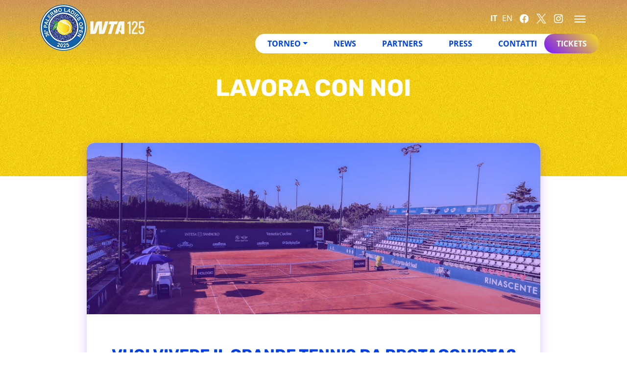

--- FILE ---
content_type: text/html; charset=UTF-8
request_url: https://www.palermoladiesopen.it/lavora-con-noi/
body_size: 10149
content:
<!DOCTYPE html>
<html lang="it-IT">

<head>
    <meta charset="UTF-8" />
    <meta name="viewport" content="width=device-width, initial-scale=1, shrink-to-fit=no">
    <link rel="profile" href="http://gmpg.org/xfn/11">
    <link rel="icon" type="image/png" sizes="16x16"
        href="https://www.palermoladiesopen.it/wp-content/themes/plo/assets/images/fav/favicon-16x16.png">
    <link rel="icon" type="image/png" sizes="16x16"
        href="https://www.palermoladiesopen.it/wp-content/themes/plo/assets/images/fav/apple-touch-icon.png">
    <link rel="icon" type="image/png" sizes="16x16"
        href="https://www.palermoladiesopen.it/wp-content/themes/plo/assets/images/fav/safari-pinned-tab.svg">
    <link rel="icon" type="image/png" sizes="32x32"
        href="https://www.palermoladiesopen.it/wp-content/themes/plo/assets/images/fav/favicon-16x16.png">
    <link rel="icon" type="image/png" sizes="32x32"
        href="https://www.palermoladiesopen.it/wp-content/themes/plo/assets/images/fav/favicon-32x32.png">
    <link rel="icon" type="image/png" sizes="32x32"
        href="https://www.palermoladiesopen.it/wp-content/themes/plo/assets/images/fav/mstile-150x150.png">
    <link rel="icon" type="image/png" sizes="192x192"
        href="https://www.palermoladiesopen.it/wp-content/themes/plo/assets/images/fav/android-chrome-192x192.png">
    <link rel="manifest" href="https://www.palermoladiesopen.it/wp-content/themes/plo/assets/images/fav/site.webmanifest">
    <link rel="shortcut icon" href="https://www.palermoladiesopen.it/wp-content/themes/plo/assets/images/fav/favicon.ico">

    <meta name="msapplication-TileColor" content="#7814ff">
    <meta name="theme-color" content="#7814ff">

    <meta name="facebook-domain-verification" content="zepdzvvmf5mwbhk3jbaks6xuq135dt" />
    <link rel="dns-prefetch" href="//cdn.hu-manity.co" />
		<!-- Cookie Compliance -->
		<script type="text/javascript">var huOptions = {"appID":"wwwpalermoladiesopenit-2373614","currentLanguage":"it","blocking":false,"globalCookie":false,"isAdmin":false,"privacyConsent":true,"forms":[]};</script>
		<script type="text/javascript" src="https://cdn.hu-manity.co/hu-banner.min.js"></script><meta name='robots' content='index, follow, max-image-preview:large, max-snippet:-1, max-video-preview:-1' />
	<style>img:is([sizes="auto" i], [sizes^="auto," i]) { contain-intrinsic-size: 3000px 1500px }</style>
	
	<!-- This site is optimized with the Yoast SEO plugin v26.4 - https://yoast.com/wordpress/plugins/seo/ -->
	<title>Lavora con noi - Palermo Ladies Open</title>
	<link rel="canonical" href="https://www.palermoladiesopen.it/lavora-con-noi/" />
	<meta property="og:locale" content="it_IT" />
	<meta property="og:type" content="article" />
	<meta property="og:title" content="Lavora con noi - Palermo Ladies Open" />
	<meta property="og:url" content="https://www.palermoladiesopen.it/lavora-con-noi/" />
	<meta property="og:site_name" content="Palermo Ladies Open" />
	<meta property="og:image" content="https://www.palermoladiesopen.it/wp-content/uploads/2023/01/entra-nel-circuito.jpg" />
	<meta property="og:image:width" content="1920" />
	<meta property="og:image:height" content="1080" />
	<meta property="og:image:type" content="image/jpeg" />
	<meta name="twitter:card" content="summary_large_image" />
	<script type="application/ld+json" class="yoast-schema-graph">{"@context":"https://schema.org","@graph":[{"@type":"WebPage","@id":"https://www.palermoladiesopen.it/lavora-con-noi/","url":"https://www.palermoladiesopen.it/lavora-con-noi/","name":"Lavora con noi - Palermo Ladies Open","isPartOf":{"@id":"https://www.palermoladiesopen.it/#website"},"primaryImageOfPage":{"@id":"https://www.palermoladiesopen.it/lavora-con-noi/#primaryimage"},"image":{"@id":"https://www.palermoladiesopen.it/lavora-con-noi/#primaryimage"},"thumbnailUrl":"https://www.palermoladiesopen.it/wp-content/uploads/2023/01/entra-nel-circuito.jpg","datePublished":"2023-01-18T09:26:52+00:00","breadcrumb":{"@id":"https://www.palermoladiesopen.it/lavora-con-noi/#breadcrumb"},"inLanguage":"it-IT","potentialAction":[{"@type":"ReadAction","target":["https://www.palermoladiesopen.it/lavora-con-noi/"]}]},{"@type":"ImageObject","inLanguage":"it-IT","@id":"https://www.palermoladiesopen.it/lavora-con-noi/#primaryimage","url":"https://www.palermoladiesopen.it/wp-content/uploads/2023/01/entra-nel-circuito.jpg","contentUrl":"https://www.palermoladiesopen.it/wp-content/uploads/2023/01/entra-nel-circuito.jpg","width":1920,"height":1080},{"@type":"BreadcrumbList","@id":"https://www.palermoladiesopen.it/lavora-con-noi/#breadcrumb","itemListElement":[{"@type":"ListItem","position":1,"name":"Home","item":"https://www.palermoladiesopen.it/"},{"@type":"ListItem","position":2,"name":"Lavora con noi"}]},{"@type":"WebSite","@id":"https://www.palermoladiesopen.it/#website","url":"https://www.palermoladiesopen.it/","name":"Palermo Ladies Open","description":"Internazionali Femminili di Tennis WTA 250","publisher":{"@id":"https://www.palermoladiesopen.it/#organization"},"potentialAction":[{"@type":"SearchAction","target":{"@type":"EntryPoint","urlTemplate":"https://www.palermoladiesopen.it/?s={search_term_string}"},"query-input":{"@type":"PropertyValueSpecification","valueRequired":true,"valueName":"search_term_string"}}],"inLanguage":"it-IT"},{"@type":"Organization","@id":"https://www.palermoladiesopen.it/#organization","name":"Palermo Ladies Open","url":"https://www.palermoladiesopen.it/","logo":{"@type":"ImageObject","inLanguage":"it-IT","@id":"https://www.palermoladiesopen.it/#/schema/logo/image/","url":"https://www.palermoladiesopen.it/wp-content/uploads/2023/01/logo-plo-header-desktop.png","contentUrl":"https://www.palermoladiesopen.it/wp-content/uploads/2023/01/logo-plo-header-desktop.png","width":95,"height":95,"caption":"Palermo Ladies Open"},"image":{"@id":"https://www.palermoladiesopen.it/#/schema/logo/image/"}}]}</script>
	<!-- / Yoast SEO plugin. -->


<link rel='stylesheet' id='wp-block-library-css' href='https://www.palermoladiesopen.it/wp-includes/css/dist/block-library/style.min.css?ver=6.8.3' type='text/css' media='all' />
<style id='classic-theme-styles-inline-css' type='text/css'>
/*! This file is auto-generated */
.wp-block-button__link{color:#fff;background-color:#32373c;border-radius:9999px;box-shadow:none;text-decoration:none;padding:calc(.667em + 2px) calc(1.333em + 2px);font-size:1.125em}.wp-block-file__button{background:#32373c;color:#fff;text-decoration:none}
</style>
<style id='global-styles-inline-css' type='text/css'>
:root{--wp--preset--aspect-ratio--square: 1;--wp--preset--aspect-ratio--4-3: 4/3;--wp--preset--aspect-ratio--3-4: 3/4;--wp--preset--aspect-ratio--3-2: 3/2;--wp--preset--aspect-ratio--2-3: 2/3;--wp--preset--aspect-ratio--16-9: 16/9;--wp--preset--aspect-ratio--9-16: 9/16;--wp--preset--color--black: #000000;--wp--preset--color--cyan-bluish-gray: #abb8c3;--wp--preset--color--white: #ffffff;--wp--preset--color--pale-pink: #f78da7;--wp--preset--color--vivid-red: #cf2e2e;--wp--preset--color--luminous-vivid-orange: #ff6900;--wp--preset--color--luminous-vivid-amber: #fcb900;--wp--preset--color--light-green-cyan: #7bdcb5;--wp--preset--color--vivid-green-cyan: #00d084;--wp--preset--color--pale-cyan-blue: #8ed1fc;--wp--preset--color--vivid-cyan-blue: #0693e3;--wp--preset--color--vivid-purple: #9b51e0;--wp--preset--gradient--vivid-cyan-blue-to-vivid-purple: linear-gradient(135deg,rgba(6,147,227,1) 0%,rgb(155,81,224) 100%);--wp--preset--gradient--light-green-cyan-to-vivid-green-cyan: linear-gradient(135deg,rgb(122,220,180) 0%,rgb(0,208,130) 100%);--wp--preset--gradient--luminous-vivid-amber-to-luminous-vivid-orange: linear-gradient(135deg,rgba(252,185,0,1) 0%,rgba(255,105,0,1) 100%);--wp--preset--gradient--luminous-vivid-orange-to-vivid-red: linear-gradient(135deg,rgba(255,105,0,1) 0%,rgb(207,46,46) 100%);--wp--preset--gradient--very-light-gray-to-cyan-bluish-gray: linear-gradient(135deg,rgb(238,238,238) 0%,rgb(169,184,195) 100%);--wp--preset--gradient--cool-to-warm-spectrum: linear-gradient(135deg,rgb(74,234,220) 0%,rgb(151,120,209) 20%,rgb(207,42,186) 40%,rgb(238,44,130) 60%,rgb(251,105,98) 80%,rgb(254,248,76) 100%);--wp--preset--gradient--blush-light-purple: linear-gradient(135deg,rgb(255,206,236) 0%,rgb(152,150,240) 100%);--wp--preset--gradient--blush-bordeaux: linear-gradient(135deg,rgb(254,205,165) 0%,rgb(254,45,45) 50%,rgb(107,0,62) 100%);--wp--preset--gradient--luminous-dusk: linear-gradient(135deg,rgb(255,203,112) 0%,rgb(199,81,192) 50%,rgb(65,88,208) 100%);--wp--preset--gradient--pale-ocean: linear-gradient(135deg,rgb(255,245,203) 0%,rgb(182,227,212) 50%,rgb(51,167,181) 100%);--wp--preset--gradient--electric-grass: linear-gradient(135deg,rgb(202,248,128) 0%,rgb(113,206,126) 100%);--wp--preset--gradient--midnight: linear-gradient(135deg,rgb(2,3,129) 0%,rgb(40,116,252) 100%);--wp--preset--font-size--small: 13px;--wp--preset--font-size--medium: 20px;--wp--preset--font-size--large: 36px;--wp--preset--font-size--x-large: 42px;--wp--preset--spacing--20: 0.44rem;--wp--preset--spacing--30: 0.67rem;--wp--preset--spacing--40: 1rem;--wp--preset--spacing--50: 1.5rem;--wp--preset--spacing--60: 2.25rem;--wp--preset--spacing--70: 3.38rem;--wp--preset--spacing--80: 5.06rem;--wp--preset--shadow--natural: 6px 6px 9px rgba(0, 0, 0, 0.2);--wp--preset--shadow--deep: 12px 12px 50px rgba(0, 0, 0, 0.4);--wp--preset--shadow--sharp: 6px 6px 0px rgba(0, 0, 0, 0.2);--wp--preset--shadow--outlined: 6px 6px 0px -3px rgba(255, 255, 255, 1), 6px 6px rgba(0, 0, 0, 1);--wp--preset--shadow--crisp: 6px 6px 0px rgba(0, 0, 0, 1);}:where(.is-layout-flex){gap: 0.5em;}:where(.is-layout-grid){gap: 0.5em;}body .is-layout-flex{display: flex;}.is-layout-flex{flex-wrap: wrap;align-items: center;}.is-layout-flex > :is(*, div){margin: 0;}body .is-layout-grid{display: grid;}.is-layout-grid > :is(*, div){margin: 0;}:where(.wp-block-columns.is-layout-flex){gap: 2em;}:where(.wp-block-columns.is-layout-grid){gap: 2em;}:where(.wp-block-post-template.is-layout-flex){gap: 1.25em;}:where(.wp-block-post-template.is-layout-grid){gap: 1.25em;}.has-black-color{color: var(--wp--preset--color--black) !important;}.has-cyan-bluish-gray-color{color: var(--wp--preset--color--cyan-bluish-gray) !important;}.has-white-color{color: var(--wp--preset--color--white) !important;}.has-pale-pink-color{color: var(--wp--preset--color--pale-pink) !important;}.has-vivid-red-color{color: var(--wp--preset--color--vivid-red) !important;}.has-luminous-vivid-orange-color{color: var(--wp--preset--color--luminous-vivid-orange) !important;}.has-luminous-vivid-amber-color{color: var(--wp--preset--color--luminous-vivid-amber) !important;}.has-light-green-cyan-color{color: var(--wp--preset--color--light-green-cyan) !important;}.has-vivid-green-cyan-color{color: var(--wp--preset--color--vivid-green-cyan) !important;}.has-pale-cyan-blue-color{color: var(--wp--preset--color--pale-cyan-blue) !important;}.has-vivid-cyan-blue-color{color: var(--wp--preset--color--vivid-cyan-blue) !important;}.has-vivid-purple-color{color: var(--wp--preset--color--vivid-purple) !important;}.has-black-background-color{background-color: var(--wp--preset--color--black) !important;}.has-cyan-bluish-gray-background-color{background-color: var(--wp--preset--color--cyan-bluish-gray) !important;}.has-white-background-color{background-color: var(--wp--preset--color--white) !important;}.has-pale-pink-background-color{background-color: var(--wp--preset--color--pale-pink) !important;}.has-vivid-red-background-color{background-color: var(--wp--preset--color--vivid-red) !important;}.has-luminous-vivid-orange-background-color{background-color: var(--wp--preset--color--luminous-vivid-orange) !important;}.has-luminous-vivid-amber-background-color{background-color: var(--wp--preset--color--luminous-vivid-amber) !important;}.has-light-green-cyan-background-color{background-color: var(--wp--preset--color--light-green-cyan) !important;}.has-vivid-green-cyan-background-color{background-color: var(--wp--preset--color--vivid-green-cyan) !important;}.has-pale-cyan-blue-background-color{background-color: var(--wp--preset--color--pale-cyan-blue) !important;}.has-vivid-cyan-blue-background-color{background-color: var(--wp--preset--color--vivid-cyan-blue) !important;}.has-vivid-purple-background-color{background-color: var(--wp--preset--color--vivid-purple) !important;}.has-black-border-color{border-color: var(--wp--preset--color--black) !important;}.has-cyan-bluish-gray-border-color{border-color: var(--wp--preset--color--cyan-bluish-gray) !important;}.has-white-border-color{border-color: var(--wp--preset--color--white) !important;}.has-pale-pink-border-color{border-color: var(--wp--preset--color--pale-pink) !important;}.has-vivid-red-border-color{border-color: var(--wp--preset--color--vivid-red) !important;}.has-luminous-vivid-orange-border-color{border-color: var(--wp--preset--color--luminous-vivid-orange) !important;}.has-luminous-vivid-amber-border-color{border-color: var(--wp--preset--color--luminous-vivid-amber) !important;}.has-light-green-cyan-border-color{border-color: var(--wp--preset--color--light-green-cyan) !important;}.has-vivid-green-cyan-border-color{border-color: var(--wp--preset--color--vivid-green-cyan) !important;}.has-pale-cyan-blue-border-color{border-color: var(--wp--preset--color--pale-cyan-blue) !important;}.has-vivid-cyan-blue-border-color{border-color: var(--wp--preset--color--vivid-cyan-blue) !important;}.has-vivid-purple-border-color{border-color: var(--wp--preset--color--vivid-purple) !important;}.has-vivid-cyan-blue-to-vivid-purple-gradient-background{background: var(--wp--preset--gradient--vivid-cyan-blue-to-vivid-purple) !important;}.has-light-green-cyan-to-vivid-green-cyan-gradient-background{background: var(--wp--preset--gradient--light-green-cyan-to-vivid-green-cyan) !important;}.has-luminous-vivid-amber-to-luminous-vivid-orange-gradient-background{background: var(--wp--preset--gradient--luminous-vivid-amber-to-luminous-vivid-orange) !important;}.has-luminous-vivid-orange-to-vivid-red-gradient-background{background: var(--wp--preset--gradient--luminous-vivid-orange-to-vivid-red) !important;}.has-very-light-gray-to-cyan-bluish-gray-gradient-background{background: var(--wp--preset--gradient--very-light-gray-to-cyan-bluish-gray) !important;}.has-cool-to-warm-spectrum-gradient-background{background: var(--wp--preset--gradient--cool-to-warm-spectrum) !important;}.has-blush-light-purple-gradient-background{background: var(--wp--preset--gradient--blush-light-purple) !important;}.has-blush-bordeaux-gradient-background{background: var(--wp--preset--gradient--blush-bordeaux) !important;}.has-luminous-dusk-gradient-background{background: var(--wp--preset--gradient--luminous-dusk) !important;}.has-pale-ocean-gradient-background{background: var(--wp--preset--gradient--pale-ocean) !important;}.has-electric-grass-gradient-background{background: var(--wp--preset--gradient--electric-grass) !important;}.has-midnight-gradient-background{background: var(--wp--preset--gradient--midnight) !important;}.has-small-font-size{font-size: var(--wp--preset--font-size--small) !important;}.has-medium-font-size{font-size: var(--wp--preset--font-size--medium) !important;}.has-large-font-size{font-size: var(--wp--preset--font-size--large) !important;}.has-x-large-font-size{font-size: var(--wp--preset--font-size--x-large) !important;}
:where(.wp-block-post-template.is-layout-flex){gap: 1.25em;}:where(.wp-block-post-template.is-layout-grid){gap: 1.25em;}
:where(.wp-block-columns.is-layout-flex){gap: 2em;}:where(.wp-block-columns.is-layout-grid){gap: 2em;}
:root :where(.wp-block-pullquote){font-size: 1.5em;line-height: 1.6;}
</style>
<link rel='stylesheet' id='f12-cf7-captcha-style-css' href='https://www.palermoladiesopen.it/wp-content/plugins/captcha-for-contact-form-7/core/assets/f12-cf7-captcha.css?ver=6.8.3' type='text/css' media='all' />
<link rel='stylesheet' id='contact-form-7-css' href='https://www.palermoladiesopen.it/wp-content/plugins/contact-form-7/includes/css/styles.css?ver=6.1.3' type='text/css' media='all' />
<link rel='stylesheet' id='bootstrap-min-css' href='https://www.palermoladiesopen.it/wp-content/themes/plo/assets/css/bootstrap.min.css?ver=6.8.3' type='text/css' media='all' />
<link rel='stylesheet' id='owl-min-css' href='https://www.palermoladiesopen.it/wp-content/themes/plo/assets/css/owl.carousel.min.css?ver=6.8.3' type='text/css' media='all' />
<link rel='stylesheet' id='drtadv-style-rock-css' href='https://www.palermoladiesopen.it/wp-content/themes/plo/assets/css/drtadv.css?ver=6.8.3' type='text/css' media='all' />
<link rel='stylesheet' id='general-style-css' href='https://www.palermoladiesopen.it/wp-content/themes/plo/style.css?ver=6.8.3' type='text/css' media='all' />
<script type="text/javascript" src="https://www.palermoladiesopen.it/wp-includes/js/jquery/jquery.min.js?ver=3.7.1" id="jquery-core-js"></script>
<script type="text/javascript" src="https://www.palermoladiesopen.it/wp-includes/js/jquery/jquery-migrate.min.js?ver=3.4.1" id="jquery-migrate-js"></script>
<link rel="https://api.w.org/" href="https://www.palermoladiesopen.it/wp-json/" /><link rel="alternate" title="JSON" type="application/json" href="https://www.palermoladiesopen.it/wp-json/wp/v2/pages/6473" /><link rel="alternate" title="oEmbed (JSON)" type="application/json+oembed" href="https://www.palermoladiesopen.it/wp-json/oembed/1.0/embed?url=https%3A%2F%2Fwww.palermoladiesopen.it%2Flavora-con-noi%2F" />
<link rel="alternate" title="oEmbed (XML)" type="text/xml+oembed" href="https://www.palermoladiesopen.it/wp-json/oembed/1.0/embed?url=https%3A%2F%2Fwww.palermoladiesopen.it%2Flavora-con-noi%2F&#038;format=xml" />
</head>

<body class="wp-singular page-template-default page page-id-6473 wp-theme-plo cookies-not-set" ontouchstart>

    <header class="position-fixed w-100">

        <div class="topHeader position-fixed w-100 bg-viola d-none d-md-block">
            <div class="container">
                <div class="row h-100 align-items-center mt-3">
                    <div class="col-12 align-content-end text-end">
                        <div class="istitutional-menu-container navigation__menu navigation__menu--slide d-inline-block ml-auto"><ul id="menu-navigazione" class="nav"><li id="menu-item-6755" class="menu-item menu-item-type-post_type menu-item-object-page menu-item-6755"><a href="https://www.palermoladiesopen.it/la-storia/">La Storia</a></li>
<li id="menu-item-6754" class="menu-item menu-item-type-post_type menu-item-object-page menu-item-6754"><a href="https://www.palermoladiesopen.it/governance/">Governance</a></li>
<li id="menu-item-6757" class="menu-item menu-item-type-custom menu-item-object-custom menu-item-6757"><a target="_blank" href="https://www.countrytimeclub.eu/">Country Time CLub</a></li>
<li id="menu-item-6785" class="menu-item menu-item-type-post_type menu-item-object-page menu-item-6785"><a href="https://www.palermoladiesopen.it/albo-doro/single/">Albo d’Oro</a></li>
<li id="menu-item-6843" class="menu-item menu-item-type-custom menu-item-object-custom menu-item-6843"><a target="_blank" href="https://www.countrytimeclub.eu/convenzionati/">PLO Card</a></li>
</ul></div>                    </div>
                </div>
            </div>
        </div>

        <div class="container">
            <div class="row h-100 pt-1 align-items-center">
                <div class="col-8 col-md-4 mx-auto position-relative" style="z-index: 11;">
                    <a href="https://www.palermoladiesopen.it/" class="logo">
                        <img src="https://www.palermoladiesopen.it/wp-content/themes/plo/assets/images/logo-plo-25.png"
                            alt="Palermo Ladies Open">
                    </a>
                    <a href="https://www.wtatennis.com/" rel="noopener nofollow" target="_blank">
                        <svg width="117" height="95" version="1.1" xmlns="http://www.w3.org/2000/svg"
                            xmlns:xlink="http://www.w3.org/1999/xlink">
                            <image
                                xlink:href="https://www.palermoladiesopen.it/wp-content/themes/plo/assets/images/logo-wta-125-header.png"
                                src="https://www.palermoladiesopen.it/wp-content/themes/plo/assets/images/logo-wta-125-header.png"
                                x="0" y="0" width="100%" height="100%"></image>
                        </svg>
                    </a>
                </div>
                <div class="col-4 col-md-8 mx-auto position-relative">
                    <div class="row d-none d-md-flex g-0 my-3">
                        <div class="col-12 align-content-end text-end">
                            <div class="d-inline-block menu-lang-container" style="vertical-align: middle;">
                            <ul class="gt-lang languages"><li><a href="#" data-gt-lang="it" class="gt-current-lang notranslate">IT</a></li><li><a href="#" data-gt-lang="en" class="notranslate">EN</a></li></ul>                            </div>
                            <div class="menu-social-container">
                                <ul id="menu-social" class="d-inline-block social my-0 p-0"><li class="menu-item menu-item-type-custom"><a href="https://www.facebook.com/palermoladiesopentournament" alt="" target="_blank" rel="noopener nofollow" class="f-social "><svg width="20" height="20" version="1.1" xmlns="http://www.w3.org/2000/svg" xmlns:xlink="http://www.w3.org/1999/xlink"><image xlink:href="https://www.palermoladiesopen.it/wp-content/uploads/2023/01/icon-header-facebook-1.png" src="" x="0" y="0" width="100%" height="100%"></image></svg></a><li class="menu-item menu-item-type-custom"><a href="https://twitter.com/ladiesopenpa" alt="" target="_blank" rel="noopener nofollow" class="f-social "><svg width="20" height="20" version="1.1" xmlns="http://www.w3.org/2000/svg" xmlns:xlink="http://www.w3.org/1999/xlink"><image xlink:href="https://www.palermoladiesopen.it/wp-content/uploads/2024/05/x.png" src="" x="0" y="0" width="100%" height="100%"></image></svg></a><li class="menu-item menu-item-type-custom"><a href="https://www.instagram.com/palermoladiesopen/" alt="" target="_blank" rel="noopener nofollow" class="f-social "><svg width="20" height="20" version="1.1" xmlns="http://www.w3.org/2000/svg" xmlns:xlink="http://www.w3.org/1999/xlink"><image xlink:href="https://www.palermoladiesopen.it/wp-content/uploads/2023/01/icon-header-instagram-1.png" src="" x="0" y="0" width="100%" height="100%"></image></svg></a></li></ul>                            </div>

                            <div class="menu-club-activator">
                                <div id="nav-toggle-desktop" class="burger mobile open ms-md-3 me-0"></div>
                            </div>

                        </div>
                    </div>
                    <div class="row d-none d-md-flex g-0">
                        <div class="col-12 d-flex justify-content-end">
                            <div class="navContainer d-inline-flex bg-white">
                                <div id="bs-example-navbar-collapse-1" class="main-menu-container navigation__menu navigation__menu--pill d-inline-block ml-autocollapse navbar-collapse"><ul id="menu-menu-principale" class="nav"><li itemscope="itemscope" itemtype="https://www.schema.org/SiteNavigationElement" id="menu-item-47123" class="menu-item menu-item-type-custom menu-item-object-custom menu-item-has-children dropdown menu-item-47123 nav-item"><a title="Torneo" href="#" data-bs-toggle="dropdown" aria-haspopup="true" aria-expanded="false" class="dropdown-toggle nav-link" id="menu-item-dropdown-47123">Torneo</a>
<ul class="dropdown-menu" aria-labelledby="menu-item-dropdown-47123" role="menu">
	<li itemscope="itemscope" itemtype="https://www.schema.org/SiteNavigationElement" id="menu-item-47125" class="menu-item menu-item-type-post_type menu-item-object-page menu-item-47125 nav-item"><a title="Qualifying Draw" href="https://www.palermoladiesopen.it/torneo/qualifying-draw/" class="dropdown-item">Qualifying Draw</a></li>
	<li itemscope="itemscope" itemtype="https://www.schema.org/SiteNavigationElement" id="menu-item-47124" class="menu-item menu-item-type-post_type menu-item-object-page menu-item-47124 nav-item"><a title="Main Draw" href="https://www.palermoladiesopen.it/torneo/main-draws/" class="dropdown-item">Main Draw</a></li>
	<li itemscope="itemscope" itemtype="https://www.schema.org/SiteNavigationElement" id="menu-item-47126" class="menu-item menu-item-type-post_type menu-item-object-page menu-item-47126 nav-item"><a title="Double Draw" href="https://www.palermoladiesopen.it/torneo/double-draw/" class="dropdown-item">Double Draw</a></li>
	<li itemscope="itemscope" itemtype="https://www.schema.org/SiteNavigationElement" id="menu-item-47128" class="menu-item menu-item-type-post_type menu-item-object-page menu-item-47128 nav-item"><a title="Ordine di gioco" href="https://www.palermoladiesopen.it/torneo/ordine-di-gioco/" class="dropdown-item">Ordine di gioco</a></li>
	<li itemscope="itemscope" itemtype="https://www.schema.org/SiteNavigationElement" id="menu-item-47127" class="menu-item menu-item-type-post_type menu-item-object-page menu-item-47127 nav-item"><a title="Risultati" href="https://www.palermoladiesopen.it/torneo/risultati/" class="dropdown-item">Risultati</a></li>
</ul>
</li>
<li itemscope="itemscope" itemtype="https://www.schema.org/SiteNavigationElement" id="menu-item-47122" class="menu-item menu-item-type-taxonomy menu-item-object-category menu-item-47122 nav-item"><a title="News" href="https://www.palermoladiesopen.it/news/" class="nav-link">News</a></li>
<li itemscope="itemscope" itemtype="https://www.schema.org/SiteNavigationElement" id="menu-item-47121" class="menu-item menu-item-type-post_type_archive menu-item-object-sponsor menu-item-47121 nav-item"><a title="Partners" href="https://www.palermoladiesopen.it/partners/" class="nav-link">Partners</a></li>
<li itemscope="itemscope" itemtype="https://www.schema.org/SiteNavigationElement" id="menu-item-47118" class="menu-item menu-item-type-post_type menu-item-object-page menu-item-47118 nav-item"><a title="Press" href="https://www.palermoladiesopen.it/press/" class="nav-link">Press</a></li>
<li itemscope="itemscope" itemtype="https://www.schema.org/SiteNavigationElement" id="menu-item-47119" class="menu-item menu-item-type-post_type menu-item-object-page menu-item-47119 nav-item"><a title="Contatti" href="https://www.palermoladiesopen.it/contatti/" class="nav-link">Contatti</a></li>
</ul></div><div class="second-menu-container navigation__menu navigation__menu--pill tickets d-inline-block bg-white ml-auto"><ul id="menu-ticket" class="nav"><li id="menu-item-4117" class="menu-item menu-item-type-custom menu-item-object-custom menu-item-4117"><a target="_blank" href="https://www.vivaticket.com/it/tour/36-palermo-ladies-open/4193">Tickets</a></li>
</ul></div>                            </div>
                        </div>
                    </div>
                    <div class="row d-flex d-md-none">
                        <div class="col-12 d-flex justify-content-end">
                            <ul class="gt-lang languages"><li><a href="#" data-gt-lang="it" class="gt-current-lang notranslate">IT</a></li><li><a href="#" data-gt-lang="en" class="notranslate">EN</a></li></ul>                            <div id="nav-toggle" class="burger mobile open me-md-3 me-0"></div>
                        </div>
                    </div>
                </div>
            </div>
        </div>
    </header>
    <div class="slide-pop closed">
        <div class="topBlock box-shadow-plo">
            <div class="container h-100">
                <div class="row h-100 pt-5 align-items-start">
                    <div class="col-11 mx-auto MobileHeaderTop">
                        <div class="main-menu-container navigation__menu--mobile d-block"><ul id="menu-menu-principale-1" class="nav"><li class="menu-item menu-item-type-custom menu-item-object-custom menu-item-has-children menu-item-47123"><a href="#">Torneo</a>
<ul class="sub-menu">
	<li class="menu-item menu-item-type-post_type menu-item-object-page menu-item-47125"><a href="https://www.palermoladiesopen.it/torneo/qualifying-draw/">Qualifying Draw</a></li>
	<li class="menu-item menu-item-type-post_type menu-item-object-page menu-item-47124"><a href="https://www.palermoladiesopen.it/torneo/main-draws/">Main Draw</a></li>
	<li class="menu-item menu-item-type-post_type menu-item-object-page menu-item-47126"><a href="https://www.palermoladiesopen.it/torneo/double-draw/">Double Draw</a></li>
	<li class="menu-item menu-item-type-post_type menu-item-object-page menu-item-47128"><a href="https://www.palermoladiesopen.it/torneo/ordine-di-gioco/">Ordine di gioco</a></li>
	<li class="menu-item menu-item-type-post_type menu-item-object-page menu-item-47127"><a href="https://www.palermoladiesopen.it/torneo/risultati/">Risultati</a></li>
</ul>
</li>
<li class="menu-item menu-item-type-taxonomy menu-item-object-category menu-item-47122"><a href="https://www.palermoladiesopen.it/news/">News</a></li>
<li class="menu-item menu-item-type-post_type_archive menu-item-object-sponsor menu-item-47121"><a href="https://www.palermoladiesopen.it/partners/">Partners</a></li>
<li class="menu-item menu-item-type-post_type menu-item-object-page menu-item-47118"><a href="https://www.palermoladiesopen.it/press/">Press</a></li>
<li class="menu-item menu-item-type-post_type menu-item-object-page menu-item-47119"><a href="https://www.palermoladiesopen.it/contatti/">Contatti</a></li>
</ul></div><div class="second-menu-container navigation__menu--mobile tickets d-block"><ul id="menu-ticket-1" class="nav"><li class="menu-item menu-item-type-custom menu-item-object-custom menu-item-4117"><a target="_blank" href="https://www.vivaticket.com/it/tour/36-palermo-ladies-open/4193">Tickets</a></li>
</ul></div>                    </div>
                </div>
            </div>
        </div>
        <div class="bottomBlock">
            <div class="container h-100">
                <div class="row h-100 align-items-start">
                    <div class="col-11 mx-auto MobileHeaderTop MobileHeaderTop-istitutional">
                        <div class="istitutional-menu-container navigation__menu--mobile d-block"><ul id="menu-navigazione-1" class="nav"><li class="menu-item menu-item-type-post_type menu-item-object-page menu-item-6755"><a href="https://www.palermoladiesopen.it/la-storia/">La Storia</a></li>
<li class="menu-item menu-item-type-post_type menu-item-object-page menu-item-6754"><a href="https://www.palermoladiesopen.it/governance/">Governance</a></li>
<li class="menu-item menu-item-type-custom menu-item-object-custom menu-item-6757"><a target="_blank" href="https://www.countrytimeclub.eu/">Country Time CLub</a></li>
<li class="menu-item menu-item-type-post_type menu-item-object-page menu-item-6785"><a href="https://www.palermoladiesopen.it/albo-doro/single/">Albo d’Oro</a></li>
<li class="menu-item menu-item-type-custom menu-item-object-custom menu-item-6843"><a target="_blank" href="https://www.countrytimeclub.eu/convenzionati/">PLO Card</a></li>
</ul></div>                        <div class="menu-social-container mt-4">
                            <ul id="menu-social" class="d-inline-block social my-0 p-0"><li class="menu-item menu-item-type-custom"><a href="https://www.facebook.com/palermoladiesopentournament" alt="" target="_blank" rel="noopener nofollow" class="f-social mx-3"><svg width="30" height="30" version="1.1" xmlns="http://www.w3.org/2000/svg" xmlns:xlink="http://www.w3.org/1999/xlink"><image xlink:href="https://www.palermoladiesopen.it/wp-content/uploads/2023/02/icon-menu-mobile-faebook.png" src="" x="0" y="0" width="100%" height="100%"></image></svg></a><li class="menu-item menu-item-type-custom"><a href="https://twitter.com/ladiesopenpa" alt="" target="_blank" rel="noopener nofollow" class="f-social mx-3"><svg width="30" height="30" version="1.1" xmlns="http://www.w3.org/2000/svg" xmlns:xlink="http://www.w3.org/1999/xlink"><image xlink:href="https://www.palermoladiesopen.it/wp-content/uploads/2024/05/x-v.png" src="" x="0" y="0" width="100%" height="100%"></image></svg></a><li class="menu-item menu-item-type-custom"><a href="https://www.instagram.com/palermoladiesopen/" alt="" target="_blank" rel="noopener nofollow" class="f-social mx-3"><svg width="30" height="30" version="1.1" xmlns="http://www.w3.org/2000/svg" xmlns:xlink="http://www.w3.org/1999/xlink"><image xlink:href="https://www.palermoladiesopen.it/wp-content/uploads/2023/02/icon-menu-mobile-instagram.png" src="" x="0" y="0" width="100%" height="100%"></image></svg></a></li></ul>                        </div>
                    </div>
                </div>
            </div>
        </div>
    </div>        <section class="hero__page">
            <div class="container h-100">
                <div class="row h-100 text-center align-items-center">
                    <div class="col-11 col-md-12 mx-auto">
                        <h2 class="text-uppercase text-white mb-0">
                            Lavora con noi                        </h2>
                    </div>
                </div>
            </div>
        </section>

        <section role="main" class="singleArticle mt-n4 pb-5">
            <div class="container">
                <div class="row">
                    <div class="col-11 col-md-10 notizia mx-auto">
                        <article itemscope="" itemtype="http://schema.org/NewsArticle"
                            class="d-flex flex-md-column justify-content-between box-shadow-plo">
                                                            <div class="pictureContainer mb-md-3 position-relative">
                                    <div class="photo__notizia" style="background-image: url('https://www.palermoladiesopen.it/wp-content/uploads/2023/01/entra-nel-circuito.jpg');">
                                    </div>
                                </div>
                                                        <div class="body__notizia pt-2 text-center pt-md-0 px-3">
                                <h3 class="title mt-5 mb-4 text-uppercase text-plo-blu">Vuoi vivere il grande tennis da protagonista?</h4>
                           </div>
                            <div class="newsContainer position-relative px-4 py-4">
                                <div class="dettaglio__contenuto contatti">
                                    <div class="article-content">
                                        
<div class="wpcf7 no-js" id="wpcf7-f6479-p6473-o1" lang="it-IT" dir="ltr" data-wpcf7-id="6479">
<div class="screen-reader-response"><p role="status" aria-live="polite" aria-atomic="true"></p> <ul></ul></div>
<form action="/lavora-con-noi/#wpcf7-f6479-p6473-o1" method="post" class="wpcf7-form init" aria-label="Modulo di contatto" enctype="multipart/form-data" novalidate="novalidate" data-status="init">
<fieldset class="hidden-fields-container"><input type="hidden" name="_wpcf7" value="6479" /><input type="hidden" name="_wpcf7_version" value="6.1.3" /><input type="hidden" name="_wpcf7_locale" value="it_IT" /><input type="hidden" name="_wpcf7_unit_tag" value="wpcf7-f6479-p6473-o1" /><input type="hidden" name="_wpcf7_container_post" value="6473" /><input type="hidden" name="_wpcf7_posted_data_hash" value="" />
</fieldset>
<p><span id="wpcf7-697355841e739-wrapper" class="wpcf7-form-control-wrap ciuccia-250-wrap" ><label for="wpcf7-697355841e739-field" class="hp-message">Si prega di lasciare vuoto questo campo.</label><input id="wpcf7-697355841e739-field"  class="wpcf7-form-control wpcf7-text" type="text" name="ciuccia-250" value="" size="40" tabindex="-1" autocomplete="new-password" /></span>
</p>
<div class="row">
	<div class="col-6 col-sm-6">
	</div>
	<div class="col-6 col-sm-6 text-end">
		<p><span class="required">*</span><small class="text-muted"> campi obbligatori</small>
		</p>
	</div>
</div>
<div class="row" >
	<div class="col-11 mx-auto col-sm-12 col-md-6 mb-4">
		<p><label class="form-label" for="nome">Nome <sup class="required">*</sup></label><br />
<span class="wpcf7-form-control-wrap" data-name="nome"><input size="40" maxlength="400" class="wpcf7-form-control wpcf7-text wpcf7-validates-as-required form-control" id="nome" aria-required="true" aria-invalid="false" value="" type="text" name="nome" /></span>
		</p>
	</div>
	<div class="col-11 mx-auto col-sm-12 col-md-6 mb-4">
		<p><label class="form-label" for="cognome">Cognome <sup class="required">*</sup></label><br />
<span class="wpcf7-form-control-wrap" data-name="cognome"><input size="40" maxlength="400" class="wpcf7-form-control wpcf7-text wpcf7-validates-as-required form-control" id="cognome" aria-required="true" aria-invalid="false" value="" type="text" name="cognome" /></span>
		</p>
	</div>
</div>
<div class="row" >
	<div class="col-11 mx-auto col-sm-12 col-md-6 mb-4">
		<p><label class="form-label" for="email">Email <sup class="required">*</sup></label><br />
<span class="wpcf7-form-control-wrap" data-name="email"><input size="40" maxlength="400" class="wpcf7-form-control wpcf7-email wpcf7-validates-as-required wpcf7-text wpcf7-validates-as-email form-control" id="email" aria-required="true" aria-invalid="false" value="" type="email" name="email" /></span>
		</p>
	</div>
	<div class="col-11 mx-auto col-sm-12 col-md-6 mb-4">
		<p><label class="form-label" for="telefono">Telefono <sup class="required">*</sup></label><br />
<span class="wpcf7-form-control-wrap" data-name="phone"><input size="40" maxlength="400" class="wpcf7-form-control wpcf7-tel wpcf7-validates-as-required wpcf7-text wpcf7-validates-as-tel form-control" id="telefono" aria-required="true" aria-invalid="false" value="" type="tel" name="phone" /></span>
		</p>
	</div>
</div>
<div class="row" >
	<div class="col-11 mx-auto col-sm-12 col-md-6 mb-4">
		<p><label class="mini form-label" for="posizione-950">Posizione <sup class="required">*</sup></label><br />
<span class="wpcf7-form-control-wrap" data-name="posizione-950"><select class="wpcf7-form-control wpcf7-select wpcf7-validates-as-required" aria-required="true" aria-invalid="false" name="posizione-950"><option value="">&#8212;Seleziona un&#039;opzione&#8212;</option><option value="Giudice di linea">Giudice di linea</option><option value="Raccattapalle">Raccattapalle</option></select></span>
		</p>
	</div>
	<div class="col-11 mx-auto col-sm-12 col-md-6 mb-4">
		<p><label class="mini form-label" for="cv">Allega CV <sup class="required">*</sup></label><br />
<span class="wpcf7-form-control-wrap" data-name="cv"><input size="40" class="wpcf7-form-control wpcf7-file wpcf7-validates-as-required" accept=".pdf" aria-required="true" aria-invalid="false" type="file" name="cv" /></span>
		</p>
		<p class="msg_info"><i><span>File non superiore a 5Mb (Formati permessi: PDF)</span></i>
		</p>
	</div>
</div>
<div class="row" >
	<div class="col-11 mx-auto col-sm-12 mb-4">
		<p><label class="form-label" for="note">Lettera di presentazione <sup class="required">*</sup></label><br />
<span class="wpcf7-form-control-wrap" data-name="note"><textarea cols="40" rows="3" maxlength="2000" class="wpcf7-form-control wpcf7-textarea wpcf7-validates-as-required form-control" id="note" aria-required="true" aria-invalid="false" name="note"></textarea></span>
		</p>
	</div>
</div>
<div class="row" >
	<div class="col-11 mx-auto col-sm-12 mb-4">
		<p><span class="wpcf7-form-control-wrap" data-name="privacy"><span class="wpcf7-form-control wpcf7-acceptance"><span class="wpcf7-list-item"><label><input type="checkbox" name="privacy" value="1" aria-invalid="false" /><span class="wpcf7-list-item-label">Ho letto <a href="https://www.palermoladiesopen.it/privacy-policy/" target="_blank">l’informativa sul trattamento dei Dati Personali</a>, ed acconsento all’utilizzo degli stessi al fine di evadere la mia richiesta di informazioni.</span></label></span></span></span>
		</p>
	</div>
</div>
<div class="row pb-5" >
	<div class="col-11 mx-auto col-sm-12 response-region mb-3">
	<div class="wpcf7-response-output" aria-hidden="true"></div>
	</div>
	<div class="col-11 mx-auto col-sm-12 text-center">
		<p><input class="wpcf7-form-control wpcf7-submit has-spinner px-5 btn btn-plo" id="submit-button" type="submit" value="Invia" />
		</p>
	</div>
</div>
</form>
</div>

				<script>
				if ( typeof huOptions !== 'undefined' ) {
					var huFormData = {"source":"contactform7","id":6479,"title":"Lavora con noi","fields":{"subject":{"first_name":"your-name","email":"your-email"},"preferences":{"terms":"your-consent"}}};
					var huFormNode = document.querySelector( '[id^="wpcf7-f6479-"] form' );

					huFormData['node'] = huFormNode;
					huOptions['forms'].push( huFormData );
				}
				</script>                                    </div>
                                </div>
                            </div>
                        </article>
                    </div>
                </div>
            </div>
        </section>
    <!--
<section class="countdown py-5">
    <div class="container">
        <div class="row justify-content-center align-items-center">
            <div class="col-11 col-md-6 mx-auto text-center">
                <h5 class="mb-0 text-uppercase text-white">SAVE THE DATE</h5>
                <h3 class="mb-2 text-uppercase text-white">34º PALERMOLADIES OPEN</h3>
                <div class="hstack gap-3 text-white text-center mb-1 justify-content-center align-items-center"
                    id="countdown"></div>
            </div>
        </div>
    </div>
</section>

<section class="upperFooter py-5">
    <div class="container">
        <div class="row h-100 align-items-center">
            <div class="col-12 col-md-4 mx-auto">
                <h3 class="mb-md-0 mb-3">Iscriviti alla newsletter</h3>
            </div>
            <div class="col-12 col-md-8 mx-auto">
                
<div class="wpcf7 no-js" id="wpcf7-f6789-o2" lang="it-IT" dir="ltr" data-wpcf7-id="6789">
<div class="screen-reader-response"><p role="status" aria-live="polite" aria-atomic="true"></p> <ul></ul></div>
<form action="/lavora-con-noi/#wpcf7-f6789-o2" method="post" class="wpcf7-form init" aria-label="Modulo di contatto" novalidate="novalidate" data-status="init">
<fieldset class="hidden-fields-container"><input type="hidden" name="_wpcf7" value="6789" /><input type="hidden" name="_wpcf7_version" value="6.1.3" /><input type="hidden" name="_wpcf7_locale" value="it_IT" /><input type="hidden" name="_wpcf7_unit_tag" value="wpcf7-f6789-o2" /><input type="hidden" name="_wpcf7_container_post" value="0" /><input type="hidden" name="_wpcf7_posted_data_hash" value="" />
</fieldset>
<p><span id="wpcf7-6973558420141-wrapper" class="wpcf7-form-control-wrap ciuccia-250-wrap" ><label for="wpcf7-6973558420141-field" class="hp-message">Si prega di lasciare vuoto questo campo.</label><input id="wpcf7-6973558420141-field"  class="wpcf7-form-control wpcf7-text" type="text" name="ciuccia-250" value="" size="40" tabindex="-1" autocomplete="new-password" /></span>
</p>
<div class="row g-0 align-items-center">
	<div class="col-9 col-md-10 mx-auto">
		<p><span class="wpcf7-form-control-wrap" data-name="email-n"><input size="40" maxlength="400" class="wpcf7-form-control wpcf7-email wpcf7-text wpcf7-validates-as-email form-control" aria-invalid="false" placeholder="Indirizzo E-mail" value="" type="email" name="email-n" /></span>
		</p>
	</div>
	<div class="col-3 col-md-2 mx-auto position-relative myTrick">
		<div class="position-absolute estetic">
		</div>
		<p><input class="wpcf7-form-control wpcf7-submit has-spinner w-100 btn btn-plo" type="submit" value="Invia" />
		</p>
	</div>
	<div class="col-12 mt-2">
		<div class="form-check">
			<p><span class="wpcf7-form-control-wrap" data-name="privacy"><span class="wpcf7-form-control wpcf7-acceptance"><span class="wpcf7-list-item"><label><input type="checkbox" name="privacy" value="1" class="form-check-input" aria-invalid="false" /><span class="wpcf7-list-item-label">Ho letto <a href="https://www.palermoladiesopen.it/privacy-policy/" target="_blank">l’informativa sul trattamento dei Dati Personali</a>, ed acconsento all’utilizzo degli stessi al fine di evadere la mia richiesta di informazioni.</span></label></span></span></span>
			</p>
		</div>
	</div>
</div><div class="wpcf7-response-output" aria-hidden="true"></div>
</form>
</div>

				<script>
				if ( typeof huOptions !== 'undefined' ) {
					var huFormData = {"source":"contactform7","id":6789,"title":"Newsletter","fields":{"subject":{"first_name":"your-name","email":"your-email"},"preferences":{"terms":"your-consent"}}};
					var huFormNode = document.querySelector( '[id^="wpcf7-f6789-"] form' );

					huFormData['node'] = huFormNode;
					huOptions['forms'].push( huFormData );
				}
				</script>            </div>
        </div>
    </div>
</section>
-->
<footer class="py-5">
    <div class="container">
        <div class="row h-100 align-items-center">
            <div class="col-12 col-md-3 mx-auto">
                <div class="content mb-md-0 mb-4">
                    <img src="https://www.palermoladiesopen.it/wp-content/themes/plo/assets/images/logo-plo-25.png"
                        alt="Palermo Ladies Open">
                    <svg width="117" height="95" version="1.1" xmlns="http://www.w3.org/2000/svg"
                        xmlns:xlink="http://www.w3.org/1999/xlink">
                        <image
                            xlink:href="https://www.palermoladiesopen.it/wp-content/themes/plo/assets/images/logo-wta-125-header.png"
                            src="https://www.palermoladiesopen.it/wp-content/themes/plo/assets/images/logo-wta-125-header.png"
                            x="0" y="0" width="100%" height="100%"></image>
                    </svg>
                </div>
            </div>
            <div class="col-12 col-md-3 mx-auto">
                <div class="content mb-md-0 mb-2">
                    <p><b>ASD Country Time Club</b></p>
                    <ul class="mb-2">
                        <li>Viale dell'Olimpo, 5 - 90149 Palermo</li>
                        <li><a href="tel:+39091454886" class="mobileClick phone">+39 091 45 48 86</a></li>
                        <!-- <li><a href="mailto:info@palermoladiesopen.it"
                                class="mobileClick mail">info@palermoladiesopen.it</a></li> -->
                    </ul>
                    <div class="menu-lavoro-container"><ul id="menu-lavoro" class="menu"><li id="menu-item-7251" class="menu-item menu-item-type-custom menu-item-object-custom menu-item-7251"><a href="https://www.palermoladiesopen.it/wp-content/uploads/2025/03/Application-form-36-°Palermo-Ladies-Open-2025-.pdf">Lavora con noi</a></li>
</ul></div>                </div>
            </div>
            <div class="col-12 col-md-6 mx-auto text-md-center">
                <div class="content mb-md-0 mb-2">
                                        <div class="d-flex m-logo mt-2">
                        <!-- <img src="https://www.palermoladiesopen.it/wp-content/themes/plo/assets/images/medaglia-d-argento.png"
                            class="img-fluid" alt="Medaglia d'argento al merito sportivo"> -->
                        <img src="https://www.palermoladiesopen.it/wp-content/themes/plo/assets/images/fitp-white.png" class="img-fluid" alt="Federazione italiana Tennis e Padel">
                        <!-- <img src="https://www.palermoladiesopen.it/wp-content/themes/plo/assets/images/sport-e-salute.png" class="img-fluid" alt="Sport e Salute"> -->
                        <img src="https://www.palermoladiesopen.it/wp-content/themes/plo/assets/images/logo-presidenza-regione.png" class="img-fluid" alt="Presidenza Regione Siciliana">
                    </div>
                </div>
            </div>
        </div>
    </div>
</footer>
<section class="lowerFooter py-3">
    <div class="container">
        <div class="row h-100 align-items-center">
            <div class="col-11 col-md-12 text-center mx-auto">
                <div class="menu-legal-container"><ul id="menu-legal" class="menu"><li id="menu-item-4116" class="menu-item menu-item-type-custom menu-item-object-custom menu-item-4116"><a target="_blank" href="https://www.drtadv.it/">Credits</a></li>
<li id="menu-item-4112" class="menu-item menu-item-type-post_type menu-item-object-page menu-item-privacy-policy menu-item-4112"><a rel="privacy-policy" href="https://www.palermoladiesopen.it/privacy-policy/">Privacy Policy</a></li>
<li id="menu-item-4113" class="menu-item menu-item-type-post_type menu-item-object-page menu-item-4113"><a href="https://www.palermoladiesopen.it/privacy-e-gdpr/">Cookie Policy</a></li>
</ul></div>            </div>
        </div>
    </div>
</section>
<script type="speculationrules">
{"prefetch":[{"source":"document","where":{"and":[{"href_matches":"\/*"},{"not":{"href_matches":["\/wp-*.php","\/wp-admin\/*","\/wp-content\/uploads\/*","\/wp-content\/*","\/wp-content\/plugins\/*","\/wp-content\/themes\/plo\/*","\/*\\?(.+)"]}},{"not":{"selector_matches":"a[rel~=\"nofollow\"]"}},{"not":{"selector_matches":".no-prefetch, .no-prefetch a"}}]},"eagerness":"conservative"}]}
</script>
<style id='wpcf7-697355841e739-inline-inline-css' type='text/css'>
#wpcf7-697355841e739-wrapper {display:none !important; visibility:hidden !important;}
</style>
<style id='wpcf7-6973558420141-inline-inline-css' type='text/css'>
#wpcf7-6973558420141-wrapper {display:none !important; visibility:hidden !important;}
</style>
<script type="text/javascript" id="f12-cf7-captcha-reload-js-extra">
/* <![CDATA[ */
var f12_cf7_captcha = {"ajaxurl":"https:\/\/www.palermoladiesopen.it\/wp-admin\/admin-ajax.php","components":["ControllerWordpressLogin","ControllerWordpressRegistration","ControllerWPJobManagerApplications"]};
/* ]]> */
</script>
<script type="text/javascript" src="https://www.palermoladiesopen.it/wp-content/plugins/captcha-for-contact-form-7/core/assets/f12-cf7-captcha-cf7.js" id="f12-cf7-captcha-reload-js"></script>
<script type="text/javascript" src="https://www.palermoladiesopen.it/wp-includes/js/dist/hooks.min.js?ver=4d63a3d491d11ffd8ac6" id="wp-hooks-js"></script>
<script type="text/javascript" src="https://www.palermoladiesopen.it/wp-includes/js/dist/i18n.min.js?ver=5e580eb46a90c2b997e6" id="wp-i18n-js"></script>
<script type="text/javascript" id="wp-i18n-js-after">
/* <![CDATA[ */
wp.i18n.setLocaleData( { 'text direction\u0004ltr': [ 'ltr' ] } );
/* ]]> */
</script>
<script type="text/javascript" src="https://www.palermoladiesopen.it/wp-content/plugins/contact-form-7/includes/swv/js/index.js?ver=6.1.3" id="swv-js"></script>
<script type="text/javascript" id="contact-form-7-js-translations">
/* <![CDATA[ */
( function( domain, translations ) {
	var localeData = translations.locale_data[ domain ] || translations.locale_data.messages;
	localeData[""].domain = domain;
	wp.i18n.setLocaleData( localeData, domain );
} )( "contact-form-7", {"translation-revision-date":"2025-11-18 20:27:55+0000","generator":"GlotPress\/4.0.3","domain":"messages","locale_data":{"messages":{"":{"domain":"messages","plural-forms":"nplurals=2; plural=n != 1;","lang":"it"},"This contact form is placed in the wrong place.":["Questo modulo di contatto \u00e8 posizionato nel posto sbagliato."],"Error:":["Errore:"]}},"comment":{"reference":"includes\/js\/index.js"}} );
/* ]]> */
</script>
<script type="text/javascript" id="contact-form-7-js-before">
/* <![CDATA[ */
var wpcf7 = {
    "api": {
        "root": "https:\/\/www.palermoladiesopen.it\/wp-json\/",
        "namespace": "contact-form-7\/v1"
    }
};
/* ]]> */
</script>
<script type="text/javascript" src="https://www.palermoladiesopen.it/wp-content/plugins/contact-form-7/includes/js/index.js?ver=6.1.3" id="contact-form-7-js"></script>
<script type="text/javascript" src="https://www.palermoladiesopen.it/wp-content/themes/plo/assets/js/bootstrap.bundle.min.js?ver=6.8.3" id="bootstrap-script-js"></script>
<script type="text/javascript" src="https://www.palermoladiesopen.it/wp-content/themes/plo/assets/js/owl.carousel.min.js?ver=6.8.3" id="owl-script-js"></script>
<script type="text/javascript" src="https://www.palermoladiesopen.it/wp-content/themes/plo/assets/js/fslightbox.js?ver=6.8.3" id="owl-fslightbox-js"></script>
<script type="text/javascript" src="https://www.palermoladiesopen.it/wp-content/themes/plo/assets/js/main.js?ver=6.8.3" id="main-script-js"></script>
<script type="text/javascript" id="gt_widget_script_18910744-js-before">
/* <![CDATA[ */
window.gtranslateSettings = /* document.write */ window.gtranslateSettings || {};window.gtranslateSettings['18910744'] = {"default_language":"it","languages":["en","it"],"url_structure":"sub_directory","flag_style":"2d","flag_size":24,"alt_flags":[],"flags_location":"\/wp-content\/plugins\/gtranslate\/flags\/"};
/* ]]> */
</script><script src="https://www.palermoladiesopen.it/wp-content/plugins/gtranslate/js/base.js?ver=6.8.3" data-no-optimize="1" data-no-minify="1" data-gt-orig-url="/lavora-con-noi/" data-gt-orig-domain="www.palermoladiesopen.it" data-gt-widget-id="18910744" defer></script></body>

</html>

--- FILE ---
content_type: application/javascript
request_url: https://www.palermoladiesopen.it/wp-content/themes/plo/assets/js/main.js?ver=6.8.3
body_size: 916
content:
(function($) {

	"use strict";


	var carousel = function() {
		$('.featured-carousel').owlCarousel({
			loop: false,
			center: true,

            //loop: true,
            autoplay: true,
            margin: 15,
            animateOut: 'fadeOut',
            animateIn: 'fadeIn',
            //nav: true,
            dots: true,
            autoplayHoverPause: false,
            items: 1,
            navText: [
                "<span class='ion-ios-arrow-back'></span>",
                "<span class='ion-ios-arrow-forward'></span>"
            ],
            responsive: {
            0: {
                items: 1
            },
            600: {
                items: 2
            },
            1000: {
                items: 4
            }
            }
        });
	};
	carousel();

    $("#nav-toggle").on("click", function() {
        console.log('click');
        $("#nav-toggle").toggleClass("open");
        $("body").toggleClass("is-showNavMob");
        $("#nav-toggle").toggleClass("closex");
        $('.slide-pop').toggleClass("closed");
        return false;
    });


    $("#nav-toggle-desktop").on("click", function() {
        console.log('click');
        $("#nav-toggle-desktop").toggleClass("closex");
        $('.topHeader').toggleClass("down");
        return false;
    });

    $('a[data-fslightbox]').click(function(event) {
        fsLightbox.open();
    });

    CountDownTimer('07/15/2023 09:00 AM', 'countdown');

    function CountDownTimer(dt, id) {
        var end = new Date(dt);

        var _second = 1000;
        var _minute = _second * 60;
        var _hour = _minute * 60;
        var _day = _hour * 24;
        var timer;

        function showRemaining() {
            var now = new Date();
            var distance = end - now;
            if (distance < 0) {

                clearInterval(timer);
                document.getElementById(id).innerHTML = 'EXPIRED!';

                return;
            }
            var days = Math.floor(distance / _day);
            var hours = Math.floor((distance % _day) / _hour);
            var minutes = Math.floor((distance % _hour) / _minute);
            var seconds = Math.floor((distance % _minute) / _second);

            document.getElementById(id).innerHTML = '<div class="p-2"><h4 class="d-inline-block">' + days + '<br>Days</h4></div>';
            document.getElementById(id).innerHTML += '<div class="p-2"><h4 class="d-inline-block">' + hours + '<br>Hours</h4></div>';
            document.getElementById(id).innerHTML += '<div class="p-2"><h4 class="d-inline-block">' + minutes + '<br>Minutes</h4></div>';
            document.getElementById(id).innerHTML += '<div class=" d-none d-md-block p-2"><h4 class="d-inline-block">' + seconds + '<br>Seconds</h4></div>';
        }

        timer = setInterval(showRemaining, 1000);
    }


})(jQuery);